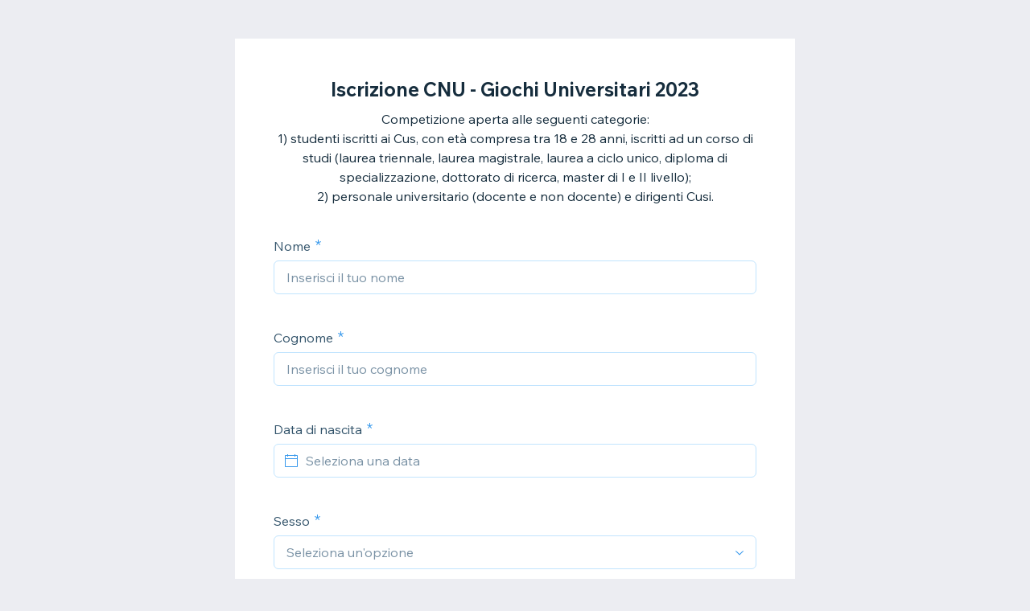

--- FILE ---
content_type: text/html; charset=utf-8
request_url: https://forms.wix.com/f/7035321067623154598
body_size: 3936
content:
<!doctype html>
<html>
  <head>
    <meta name="viewport" content="width=device-width, initial-scale=1.0, maximum-scale=1.0, user-scalable=yes" id="wixFormsMobileViewport">
    <meta charset="UTF-8">
    <title>Iscrizione CNU - Giochi Universitari 2023-Terre dei Varano</title>
    <meta name="description" content="Competizione aperta alle seguenti categorie:
1)	studenti iscritti ai Cus, con età compresa tra 18 e 28 anni, iscritti ad un corso di studi (laurea triennale, laurea magistrale, laurea a ciclo unico, diploma di specializzazione, dottorato di ricerca, master di I e II livello);
2)	personale universitario (docente e non docente) e dirigenti Cusi." />
    <meta name="robots" content="noindex" />
    <link rel="canonical" content="https://forms.wix.com/f/7035321067623154598" />
    <meta property="og:image" content="https://static.wixstatic.com/media/806f5d_a1b7c4a498194da688f923e883b0ab51~mv2.jpg/v1/fit/w_400,h_300/806f5d_a1b7c4a498194da688f923e883b0ab51~mv2.jpg" />
    <meta property="og:image:width" content="400" />
    <meta property="og:image:height" content="300" />
    <meta name="twitter:image" content="https://static.wixstatic.com/media/806f5d_a1b7c4a498194da688f923e883b0ab51~mv2.jpg/v1/fit/w_400,h_300/806f5d_a1b7c4a498194da688f923e883b0ab51~mv2.jpg" />
    <meta name="twitter:card" content="summary">
    <meta property="og:title" content="Iscrizione CNU - Giochi Universitari 2023-Terre dei Varano" />
    <meta property="og:description" content="Competizione aperta alle seguenti categorie:
1)	studenti iscritti ai Cus, con età compresa tra 18 e 28 anni, iscritti ad un corso di studi (laurea triennale, laurea magistrale, laurea a ciclo unico, diploma di specializzazione, dottorato di ricerca, master di I e II livello);
2)	personale universitario (docente e non docente) e dirigenti Cusi." />
    <link type="image/png" href="https://www.wix.com/favicon.ico" rel="shortcut icon">
    <link rel="stylesheet" href="//static.parastorage.com/unpkg/@wix/wix-fonts@1.10.1/madefor.min.css">
    <link rel="stylesheet" href="//static.parastorage.com/services/forms-viewer-standalone/1.576.0/app.min.css">

    <script id="sentry">
    (function(c,u,v,n,p,e,z,A,w){function k(a){if(!x){x=!0;var l=u.getElementsByTagName(v)[0],d=u.createElement(v);d.src=A;d.crossorigin="anonymous";d.addEventListener("load",function(){try{c[n]=r;c[p]=t;var b=c[e],d=b.init;b.init=function(a){for(var b in a)Object.prototype.hasOwnProperty.call(a,b)&&(w[b]=a[b]);d(w)};B(a,b)}catch(g){console.error(g)}});l.parentNode.insertBefore(d,l)}}function B(a,l){try{for(var d=m.data,b=0;b<a.length;b++)if("function"===typeof a[b])a[b]();var e=!1,g=c.__SENTRY__;"undefined"!==
    typeof g&&g.hub&&g.hub.getClient()&&(e=!0);g=!1;for(b=0;b<d.length;b++)if(d[b].f){g=!0;var f=d[b];!1===e&&"init"!==f.f&&l.init();e=!0;l[f.f].apply(l,f.a)}!1===e&&!1===g&&l.init();var h=c[n],k=c[p];for(b=0;b<d.length;b++)d[b].e&&h?h.apply(c,d[b].e):d[b].p&&k&&k.apply(c,[d[b].p])}catch(C){console.error(C)}}for(var f=!0,y=!1,q=0;q<document.scripts.length;q++)if(-1<document.scripts[q].src.indexOf(z)){f="no"!==document.scripts[q].getAttribute("data-lazy");break}var x=!1,h=[],m=function(a){(a.e||a.p||a.f&&
    -1<a.f.indexOf("capture")||a.f&&-1<a.f.indexOf("showReportDialog"))&&f&&k(h);m.data.push(a)};m.data=[];c[e]=c[e]||{};c[e].onLoad=function(a){h.push(a);f&&!y||k(h)};c[e].forceLoad=function(){y=!0;f&&setTimeout(function(){k(h)})};"init addBreadcrumb captureMessage captureException captureEvent configureScope withScope showReportDialog".split(" ").forEach(function(a){c[e][a]=function(){m({f:a,a:arguments})}});var r=c[n];c[n]=function(a,e,d,b,f){m({e:[].slice.call(arguments)});r&&r.apply(c,arguments)};
    var t=c[p];c[p]=function(a){m({p:a.reason});t&&t.apply(c,arguments)};f||setTimeout(function(){k(h)})})(window,document,"script","onerror","onunhandledrejection","Sentry","182723f77fcf44d9a0a23860fa4e04d0","https://static.parastorage.com/unpkg/@sentry/browser@5.7.1/build/bundle.min.js",{"dsn":"https://182723f77fcf44d9a0a23860fa4e04d0@sentry.wixpress.com/1594"});
    </script>
    <script src="https://static.parastorage.com/polyfill/v3/polyfill.min.js?features=default,es6,es7,es2017,es2018,es2019&flags=gated&unknown=polyfill"></script>
    <script crossorigin src="https://static.parastorage.com/unpkg-semver/fedops-logger@5/fedops-logger.bundle.min.js"></script>
    <script>
      fedopsLogger.reportAppLoadStarted("forms-viewer-standalone");
    </script>
    <script src="https://static.parastorage.com/unpkg/lodash@4.17.21/lodash.min.js"></script>
    <script src="https://static.parastorage.com/unpkg/react@16.12.0/umd/react.production.min.js"></script>
    <script src="https://static.parastorage.com/unpkg/react-dom@16.12.0/umd/react-dom.production.min.js"></script>
    <style>
      body {
        margin: 0;
        background-color: #ecedf2;
      }
    </style>
    <style>
      @keyframes inner-rotate {
          to {
              transform: rotate(115deg);
              opacity: 1;
          }
      }

      @keyframes semi-rotate {
          0% {
              transform: rotate(180deg);
              animation-timing-function: ease-out;
          }

          45% {
              transform: rotate(198deg);
          }

          55% {
              transform: rotate(234deg);
          }

          100% {
              transform: rotate(540deg);
          }
      }

      .preloader {
          position: absolute;
          left: 50%;
          top: 50%;
          width: 15px;
          height: 30px;
          margin-top: -15px;
          margin-left: -15px;
          overflow: hidden;
          transform-origin: 100% 50%;
          animation: semi-rotate 1s linear infinite;
      }

      .preloader::before,
      .preloader::after {
          content: '';
          top: 0;
          left: 0;
          right: -100%;
          bottom: 0;
          border: 3px solid currentColor;
          border-color: currentColor transparent transparent currentColor;
          border-radius: 50%;
          position: absolute;
          transform: rotate(-45deg);
          animation: inner-rotate 0.5s linear infinite alternate;
      }

      .preloader::before {
          color: #7fccf7;
      }

      .preloader::after {
          color: #3899ec;
          opacity: 0;
      }
    </style>
  </head>
  <body>
    <div id="root">
      <div class="preloader"></div>
    </div>
    <script>
      window.__BASEURL__ = '/';
      window.__LOCALE__ = 'en';
      window.__BI__ = {"msid":"16b0e6f9-b49a-497b-add8-9f5f54b2b95a"};
      window.__IS_MOBILE__ = false;
      window.__IS_PREMIUM__ = false;
      window.__IS_ASCEND_TO_PREMIUM_ENABLED__ = false;
      window.__FORM__ = {"fields":[{"externalId":"firstName_1","renderInfo":{"type":"TEXT","displayProperties":{"label":"Nome","placeholder":"Inserisci il tuo nome","textSettings":{"placeholder":"Inserisci il tuo nome"}},"validationProperties":{"required":true,"maxLength":100,"string":{"maxLength":100}},"metadata":{"fields":{"collectionKey":{"kind":{"StringValue":{"value":"firstName_1"}}}}}},"key":"firstName_1"},{"externalId":"lastName_1","renderInfo":{"type":"TEXT","displayProperties":{"label":"Cognome","placeholder":"Inserisci il tuo cognome","textSettings":{"placeholder":"Inserisci il tuo cognome"}},"validationProperties":{"required":true,"maxLength":100,"string":{"maxLength":100}},"metadata":{"fields":{"collectionKey":{"kind":{"StringValue":{"value":"lastName_1"}}}}}},"key":"lastName_1"},{"externalId":"date_1","renderInfo":{"type":"DATE_PICKER","displayProperties":{"label":"Data di nascita","placeholder":"Seleziona una data","dateOptions":{"showPastDate":false,"showFutureDate":false},"dateSettings":{"placeholder":"Seleziona una data"}},"validationProperties":{"required":true},"metadata":{"fields":{"collectionKey":{"kind":{"StringValue":{"value":"date_1"}}}}}},"key":"date_1"},{"externalId":"dropdown_1","renderInfo":{"type":"DROP_DOWN","displayProperties":{"label":"Sesso","placeholder":"Seleziona un'opzione","options":[{"value":"Maschile","label":"Maschile"},{"value":"Femminile","label":"Femminile"}],"dropdownSettings":{"placeholder":"Seleziona un'opzione","options":[{"value":"Maschile","label":"Maschile"},{"value":"Femminile","label":"Femminile"}]}},"validationProperties":{"required":true},"metadata":{"fields":{"collectionKey":{"kind":{"StringValue":{"value":"dropdown_1"}}}}}},"key":"dropdown_1"},{"externalId":"email_1","renderInfo":{"type":"EMAIL","displayProperties":{"label":"Email","placeholder":"Inserisci la tua email","emailSettings":{"placeholder":"Inserisci la tua email"}},"validationProperties":{"required":true,"maxLength":250,"pattern":"[a-zA-Z0-9!#$%&'*+/=?^_`{|}~-]+(?:\\.[a-zA-Z0-9!#$%&'*+/=?^_`{|}~-]+)*@(?:[a-zA-Z0-9](?:[a-zA-Z0-9-]*[a-zA-Z0-9])?\\.)+[a-zA-Z0-9](?:[a-zA-Z0-9-]*[a-zA-Z0-9])","string":{"maxLength":250,"pattern":"[a-zA-Z0-9!#$%&'*+/=?^_`{|}~-]+(?:\\.[a-zA-Z0-9!#$%&'*+/=?^_`{|}~-]+)*@(?:[a-zA-Z0-9](?:[a-zA-Z0-9-]*[a-zA-Z0-9])?\\.)+[a-zA-Z0-9](?:[a-zA-Z0-9-]*[a-zA-Z0-9])"}},"metadata":{"fields":{"collectionKey":{"kind":{"StringValue":{"value":"email_1"}}}}}},"key":"email_1"},{"externalId":"phone_1","renderInfo":{"type":"PHONE","displayProperties":{"label":"Numero di cellulare","placeholder":"Inserisci il tuo cel.","phoneSettings":{"placeholder":"Inserisci il tuo cel."}},"validationProperties":{"required":true,"maxLength":50,"pattern":"^[+]*[(]{0,1}[0-9]{1,4}[)]{0,1}[-\\s\\./0-9]*$","string":{"maxLength":50,"pattern":"^[+]*[(]{0,1}[0-9]{1,4}[)]{0,1}[-\\s\\./0-9]*$"}},"metadata":{"fields":{"collectionKey":{"kind":{"StringValue":{"value":"phone_1"}}}}}},"key":"phone_1"},{"externalId":"text_1","renderInfo":{"type":"TEXT","displayProperties":{"label":"CUS di appartenenza","placeholder":"Inserisci nome Cus","textSettings":{"placeholder":"Inserisci nome Cus"}},"validationProperties":{"required":true},"metadata":{"fields":{"collectionKey":{"kind":{"StringValue":{"value":"text_1"}}}}}},"key":"text_1"},{"externalId":"dropdown_3","renderInfo":{"type":"DROP_DOWN","displayProperties":{"label":"Seleziona la tua categoria","placeholder":"Seleziona un'opzione","options":[{"value":"Studenti","label":"Studenti"},{"value":"Personale universitario e dirigenti Cusi","label":"Personale universitario e dirigenti Cusi"}],"dropdownSettings":{"placeholder":"Seleziona un'opzione","options":[{"value":"Studenti","label":"Studenti"},{"value":"Personale universitario e dirigenti Cusi","label":"Personale universitario e dirigenti Cusi"}]}},"validationProperties":{"required":true},"metadata":{"fields":{"collectionKey":{"kind":{"StringValue":{"value":"dropdown_3"}}}}}},"key":"dropdown_3"},{"externalId":"checkboxGroup_1","renderInfo":{"type":"CHECKBOX_GROUP","displayProperties":{"label":"Seleziona le gare a cui vuoi iscriverti (scelta multipla)","options":[{"value":"STRADA: percorso Classic Terre dei Varano","label":"STRADA: percorso Classic Terre dei Varano"},{"value":"MTB: Terre dei Varano Offroad","label":"MTB: Terre dei Varano Offroad"}],"checkboxGroupSettings":{"options":[{"value":"STRADA: percorso Classic Terre dei Varano","label":"STRADA: percorso Classic Terre dei Varano"},{"value":"MTB: Terre dei Varano Offroad","label":"MTB: Terre dei Varano Offroad"}]}},"validationProperties":{"required":true},"metadata":{"fields":{"collectionKey":{"kind":{"StringValue":{"value":"checkboxGroup_1"}}}}}},"key":"checkboxGroup_1"},{"externalId":"dropdown_2","renderInfo":{"type":"DROP_DOWN","displayProperties":{"label":"Possiedi Tessera Sportiva agonistica CICLISMO?","placeholder":"Seleziona un'opzione","options":[{"value":"SI","label":"SI"},{"value":"NO","label":"NO"}],"dropdownSettings":{"placeholder":"Seleziona un'opzione","options":[{"value":"SI","label":"SI"},{"value":"NO","label":"NO"}]}},"validationProperties":{"required":true},"metadata":{"fields":{"collectionKey":{"kind":{"StringValue":{"value":"dropdown_2"}}}}}},"key":"dropdown_2"},{"externalId":"fileUpload_1","renderInfo":{"type":"ATTACHMENTS","displayProperties":{"label":"Carica Certificato medico agonistico CICLISMO","attachmentsOptions":{"mediaType":"IMAGE","maxNumberOfAttachments":1,"buttonText":"Seleziona file"},"attachmentSettings":{"mediaType":"IMAGE","maxNumberOfAttachments":1,"buttonText":"Seleziona file"}},"validationProperties":{"required":true},"metadata":{"fields":{"collectionKey":{"kind":{"StringValue":{"value":"fileUpload_1"}}}}}},"key":"fileUpload_1"},{"externalId":"fileUpload_2","renderInfo":{"type":"ATTACHMENTS","displayProperties":{"label":"Carica Tessera sportiva agonistica CICLISMO","attachmentsOptions":{"mediaType":"IMAGE","maxNumberOfAttachments":1,"buttonText":"Seleziona file"},"attachmentSettings":{"mediaType":"IMAGE","maxNumberOfAttachments":1,"buttonText":"Seleziona file"}},"metadata":{"fields":{"collectionKey":{"kind":{"StringValue":{"value":"fileUpload_2"}}}}}},"key":"fileUpload_2"},{"externalId":"signature_1","renderInfo":{"type":"SIGNATURE","displayProperties":{"label":"Firma la tua richiesta","clearButton":"Cancella","signatureSettings":{"clearButtonLabel":"Cancella"}},"validationProperties":{"required":true},"metadata":{"fields":{"collectionKey":{"kind":{"StringValue":{"value":"signature_1"}}}}}},"key":"signature_1"}],"formId":"15eae02c-e364-48a5-8345-ec61ad654632","formViewInfo":{"title":"Iscrizione CNU - Giochi Universitari 2023","description":"Competizione aperta alle seguenti categorie:\n1)\tstudenti iscritti ai Cus, con età compresa tra 18 e 28 anni, iscritti ad un corso di studi (laurea triennale, laurea magistrale, laurea a ciclo unico, diploma di specializzazione, dottorato di ricerca, master di I e II livello);\n2)\tpersonale universitario (docente e non docente) e dirigenti Cusi.","successMessage":"Il tuo modulo è stato inviato!","direction":"LTR","submitButtonInfo":{"text":"Invia la tua richiesta"}},"shortId":"7035321067623154598"};
      window.__ERROR__ = false;
    </script>
    <script crossorigin src="//static.parastorage.com/services/forms-viewer-standalone/1.576.0/app.bundle.min.js"></script>
  </body>
</html>
